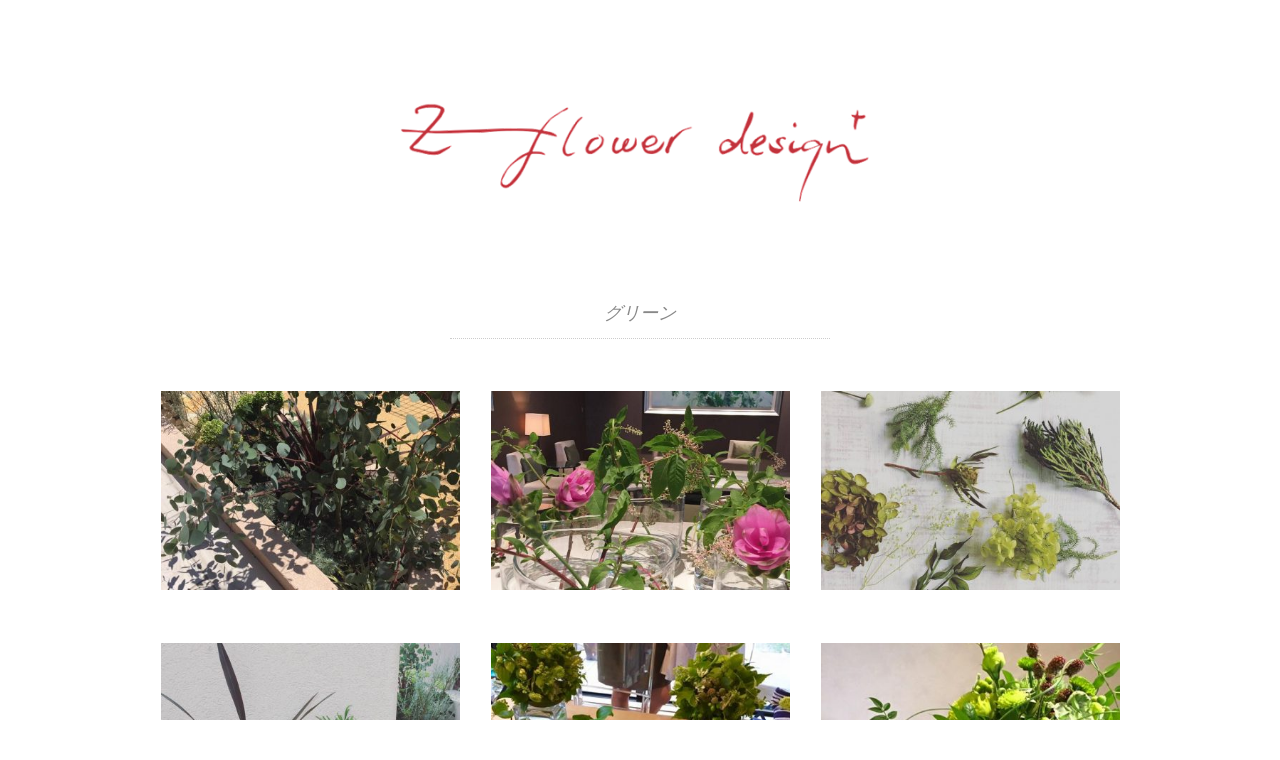

--- FILE ---
content_type: text/html; charset=UTF-8
request_url: http://z-flowerdesign.officep.jp/tag/%E3%82%B0%E3%83%AA%E3%83%BC%E3%83%B3
body_size: 6906
content:
<!DOCTYPE html>
<html lang="ja"
itemscope 
itemtype="http://schema.org/WebSite" 
prefix="og: http://ogp.me/ns#" >
<head>
<meta charset="UTF-8" />
<meta name="viewport" content="width=device-width, initial-scale=1.0">
<!-- <link rel="stylesheet" href="http://z-flowerdesign.officep.jp/wp-content/themes/holiday/responsive.css" type="text/css" media="screen, print" /> -->
<!-- <link rel="stylesheet" href="http://z-flowerdesign.officep.jp/wp-content/themes/holiday/style.css" type="text/css" media="screen, print" /> -->
<link rel="stylesheet" type="text/css" href="//z-flowerdesign.officep.jp/wp-content/cache/wpfc-minified/b15a12700245defefba7f726fcecd76e/1509981569index.css" media="screen, print"/>
<link rel="alternate" type="application/atom+xml" title=" Atom Feed" href="http://z-flowerdesign.officep.jp/feed/atom" />
<link rel="alternate" type="application/rss+xml" title=" RSS Feed" href="http://z-flowerdesign.officep.jp/feed" />
<!--[if lt IE 9]>
<script src="http://z-flowerdesign.officep.jp/wp-content/themes/holiday/jquery/html5.js" type="text/javascript"></script>
<![endif]-->
<title>グリーン</title>
<script>(function(d, s, id){
var js, fjs = d.getElementsByTagName(s)[0];
if (d.getElementById(id)) {return;}
js = d.createElement(s); js.id = id;
js.src = "//connect.facebook.net/en_US/sdk.js#xfbml=1&version=v2.6";
fjs.parentNode.insertBefore(js, fjs);
}(document, 'script', 'facebook-jssdk'));</script>
<!-- All in One SEO Pack 2.4.2 by Michael Torbert of Semper Fi Web Design[-1,-1] -->
<meta name="robots" content="noindex,follow" />
<link rel='next' href='http://z-flowerdesign.officep.jp/tag/%E3%82%B0%E3%83%AA%E3%83%BC%E3%83%B3/page/2' />
<link rel="canonical" href="http://z-flowerdesign.officep.jp/tag/%e3%82%b0%e3%83%aa%e3%83%bc%e3%83%b3" />
<script type="text/javascript" >
window.ga=window.ga||function(){(ga.q=ga.q||[]).push(arguments)};ga.l=+new Date;
ga('create', 'UA-81215831-1', 'auto');
// Plugins
ga('send', 'pageview');
</script>
<script async src="https://www.google-analytics.com/analytics.js"></script>
<!-- /all in one seo pack -->
<link rel='dns-prefetch' href='//ajax.googleapis.com' />
<link rel='dns-prefetch' href='//w.sharethis.com' />
<link rel='dns-prefetch' href='//fonts.googleapis.com' />
<link rel='dns-prefetch' href='//s.w.org' />
<link rel="alternate" type="application/rss+xml" title=" &raquo; フィード" href="http://z-flowerdesign.officep.jp/feed" />
<link rel="alternate" type="application/rss+xml" title=" &raquo; コメントフィード" href="http://z-flowerdesign.officep.jp/comments/feed" />
<script type="text/javascript">
window._wpemojiSettings = {"baseUrl":"https:\/\/s.w.org\/images\/core\/emoji\/2.3\/72x72\/","ext":".png","svgUrl":"https:\/\/s.w.org\/images\/core\/emoji\/2.3\/svg\/","svgExt":".svg","source":{"concatemoji":"http:\/\/z-flowerdesign.officep.jp\/wp-includes\/js\/wp-emoji-release.min.js?ver=4.8.27"}};
!function(t,a,e){var r,i,n,o=a.createElement("canvas"),l=o.getContext&&o.getContext("2d");function c(t){var e=a.createElement("script");e.src=t,e.defer=e.type="text/javascript",a.getElementsByTagName("head")[0].appendChild(e)}for(n=Array("flag","emoji4"),e.supports={everything:!0,everythingExceptFlag:!0},i=0;i<n.length;i++)e.supports[n[i]]=function(t){var e,a=String.fromCharCode;if(!l||!l.fillText)return!1;switch(l.clearRect(0,0,o.width,o.height),l.textBaseline="top",l.font="600 32px Arial",t){case"flag":return(l.fillText(a(55356,56826,55356,56819),0,0),e=o.toDataURL(),l.clearRect(0,0,o.width,o.height),l.fillText(a(55356,56826,8203,55356,56819),0,0),e===o.toDataURL())?!1:(l.clearRect(0,0,o.width,o.height),l.fillText(a(55356,57332,56128,56423,56128,56418,56128,56421,56128,56430,56128,56423,56128,56447),0,0),e=o.toDataURL(),l.clearRect(0,0,o.width,o.height),l.fillText(a(55356,57332,8203,56128,56423,8203,56128,56418,8203,56128,56421,8203,56128,56430,8203,56128,56423,8203,56128,56447),0,0),e!==o.toDataURL());case"emoji4":return l.fillText(a(55358,56794,8205,9794,65039),0,0),e=o.toDataURL(),l.clearRect(0,0,o.width,o.height),l.fillText(a(55358,56794,8203,9794,65039),0,0),e!==o.toDataURL()}return!1}(n[i]),e.supports.everything=e.supports.everything&&e.supports[n[i]],"flag"!==n[i]&&(e.supports.everythingExceptFlag=e.supports.everythingExceptFlag&&e.supports[n[i]]);e.supports.everythingExceptFlag=e.supports.everythingExceptFlag&&!e.supports.flag,e.DOMReady=!1,e.readyCallback=function(){e.DOMReady=!0},e.supports.everything||(r=function(){e.readyCallback()},a.addEventListener?(a.addEventListener("DOMContentLoaded",r,!1),t.addEventListener("load",r,!1)):(t.attachEvent("onload",r),a.attachEvent("onreadystatechange",function(){"complete"===a.readyState&&e.readyCallback()})),(r=e.source||{}).concatemoji?c(r.concatemoji):r.wpemoji&&r.twemoji&&(c(r.twemoji),c(r.wpemoji)))}(window,document,window._wpemojiSettings);
</script>
<style type="text/css">
img.wp-smiley,
img.emoji {
display: inline !important;
border: none !important;
box-shadow: none !important;
height: 1em !important;
width: 1em !important;
margin: 0 .07em !important;
vertical-align: -0.1em !important;
background: none !important;
padding: 0 !important;
}
</style>
<!-- <link rel='stylesheet' id='contact-form-7-css'  href='http://z-flowerdesign.officep.jp/wp-content/plugins/contact-form-7/includes/css/styles.css?ver=4.9.1' type='text/css' media='all' /> -->
<!-- <link rel='stylesheet' id='contact-form-7-confirm-css'  href='http://z-flowerdesign.officep.jp/wp-content/plugins/contact-form-7-add-confirm/includes/css/styles.css?ver=4.8' type='text/css' media='all' /> -->
<link rel="stylesheet" type="text/css" href="//z-flowerdesign.officep.jp/wp-content/cache/wpfc-minified/3ffbf964e39515b56fee1316ffc19103/1509981569index.css" media="all"/>
<link rel='stylesheet' id='simple-share-buttons-adder-indie-css'  href='//fonts.googleapis.com/css?family=Indie+Flower&#038;ver=4.8.27' type='text/css' media='all' />
<script type='text/javascript' src='http://ajax.googleapis.com/ajax/libs/jquery/1.7.1/jquery.min.js?ver=1.7.1'></script>
<script id='st_insights_js' type='text/javascript' src='http://w.sharethis.com/button/st_insights.js?publisher=4d48b7c5-0ae3-43d4-bfbe-3ff8c17a8ae6&#038;product=simpleshare'></script>
<link rel='https://api.w.org/' href='http://z-flowerdesign.officep.jp/wp-json/' />
<link rel="icon" href="http://z-flowerdesign.officep.jp/wp-content/uploads/2016/07/cropped-Z-Flower-Design-32x32.jpg" sizes="32x32" />
<link rel="icon" href="http://z-flowerdesign.officep.jp/wp-content/uploads/2016/07/cropped-Z-Flower-Design-192x192.jpg" sizes="192x192" />
<link rel="apple-touch-icon-precomposed" href="http://z-flowerdesign.officep.jp/wp-content/uploads/2016/07/cropped-Z-Flower-Design-180x180.jpg" />
<meta name="msapplication-TileImage" content="http://z-flowerdesign.officep.jp/wp-content/uploads/2016/07/cropped-Z-Flower-Design-270x270.jpg" />
<script type="text/javascript">
$(document).ready(function(){
$(document).ready(
function(){
$(".single a img").hover(function(){
$(this).fadeTo(200, 0.8);
},function(){
$(this).fadeTo(300, 1.0);
});
});
$(".slidebase").hover(function(){
$(this).find(".slidetext").slideToggle("normal");
});
$(".menu-toggle").toggle(
function(){
$(this).attr('src', 'http://z-flowerdesign.officep.jp/wp-content/themes/holiday/images/toggle-off.png');
$("#nav").slideToggle();
return false;
},
function(){
$(this).attr('src', 'http://z-flowerdesign.officep.jp/wp-content/themes/holiday/images/toggle-on.gif');
$("#nav").slideToggle();
return false;
}
);
});
</script>
</head>
<body class="archive tag tag-13">
<div class="toggle">
<a href="#"><img src="http://z-flowerdesign.officep.jp/wp-content/themes/holiday/images/toggle-on.gif" alt="toggle" class="menu-toggle" /></a>
</div>
<!-- ヘッダー -->
<header id="header">
<!-- ヘッダー中身 -->    
<div class="header-inner">
<!-- ロゴ -->
<div class="logo">
<a href="http://z-flowerdesign.officep.jp" title=""><img src="http://z-flowerdesign.officep.jp/wp-content/uploads/2016/07/Z-Flower-Design_LogoMariko-e1469123553319.png" alt="" /></a>
</div>
<!-- / ロゴ -->
</div>    
<!-- / ヘッダー中身 -->    
</header>
<!-- / ヘッダー -->  
<div class="clear"></div>
<!-- トップナビゲーション -->
<nav id="nav" class="main-navigation" role="navigation">
<div class="menu-menu-1-container"><ul id="menu-menu-1" class="nav-menu"><li id="menu-item-3110" class="menu-item menu-item-type-post_type menu-item-object-page menu-item-has-children menu-item-3110"><a href="http://z-flowerdesign.officep.jp/about-me">About me</a>
<ul  class="sub-menu">
<li id="menu-item-3109" class="menu-item menu-item-type-post_type menu-item-object-page menu-item-3109"><a href="http://z-flowerdesign.officep.jp/concept">Concept</a></li>
<li id="menu-item-3096" class="menu-item menu-item-type-post_type menu-item-object-page menu-item-3096"><a href="http://z-flowerdesign.officep.jp/faq">FAQ</a></li>
<li id="menu-item-3517" class="menu-item menu-item-type-custom menu-item-object-custom menu-item-3517"><a href="http://pointeflower.z-flowerdesign.com/">Pointe Flower</a></li>
<li id="menu-item-3116" class="menu-item menu-item-type-custom menu-item-object-custom menu-item-3116"><a href="https://www.instagram.com/zflowerdesign/"><img src="http://z-flowerdesign.officep.jp/wp-content/uploads/2017/02/Instagram-e1486306243709.png" width="30"></a></li>
<li id="menu-item-3117" class="menu-item menu-item-type-custom menu-item-object-custom menu-item-3117"><a href="http://z-flowerdesign.tumblr.com/"><img src="http://z-flowerdesign.officep.jp/wp-content/uploads/2017/02/tumblr-e1486306933708.png" width="30"></a></li>
<li id="menu-item-3118" class="menu-item menu-item-type-custom menu-item-object-custom menu-item-3118"><a href="https://twitter.com/izmn_z"><img src="http://z-flowerdesign.officep.jp/wp-content/uploads/2017/02/twitter-e1486306942261.png" width="30"></a></li>
</ul>
</li>
<li id="menu-item-3111" class="menu-item menu-item-type-post_type menu-item-object-page menu-item-has-children menu-item-3111"><a href="http://z-flowerdesign.officep.jp/service">Flower Design</a>
<ul  class="sub-menu">
<li id="menu-item-3453" class="menu-item menu-item-type-post_type menu-item-object-page menu-item-3453"><a href="http://z-flowerdesign.officep.jp/flowerarrangement">Flower Arrangement</a></li>
<li id="menu-item-3094" class="menu-item menu-item-type-post_type menu-item-object-page menu-item-3094"><a href="http://z-flowerdesign.officep.jp/dried-flower">Dried Flower</a></li>
<li id="menu-item-3103" class="menu-item menu-item-type-post_type menu-item-object-page menu-item-3103"><a href="http://z-flowerdesign.officep.jp/preserved-flower-hibarigaoka">Preserved Flower</a></li>
<li id="menu-item-3090" class="menu-item menu-item-type-post_type menu-item-object-page menu-item-3090"><a href="http://z-flowerdesign.officep.jp/artificial-flower">Artificial Flower</a></li>
</ul>
</li>
<li id="menu-item-3093" class="menu-item menu-item-type-post_type menu-item-object-page menu-item-has-children menu-item-3093"><a href="http://z-flowerdesign.officep.jp/bridal-wedding">Bridal</a>
<ul  class="sub-menu">
<li id="menu-item-3092" class="menu-item menu-item-type-post_type menu-item-object-page menu-item-3092"><a href="http://z-flowerdesign.officep.jp/bouquet-wedding-hibarigaoka">Bouquet</a></li>
<li id="menu-item-3097" class="menu-item menu-item-type-post_type menu-item-object-page menu-item-3097"><a href="http://z-flowerdesign.officep.jp/flowercoordinate-wedding">Flower Coordinate</a></li>
</ul>
</li>
<li id="menu-item-3108" class="menu-item menu-item-type-post_type menu-item-object-page menu-item-3108"><a href="http://z-flowerdesign.officep.jp/workshop">Workshop</a></li>
<li id="menu-item-3137" class="menu-item menu-item-type-post_type menu-item-object-page menu-item-3137"><a href="http://z-flowerdesign.officep.jp/hananofuteikibin-2017">花の不定期便</a></li>
<li id="menu-item-4335" class="menu-item menu-item-type-post_type menu-item-object-page menu-item-4335"><a href="http://z-flowerdesign.officep.jp/contact">Contact</a></li>
<li id="menu-item-4334" class="menu-item menu-item-type-custom menu-item-object-custom menu-item-4334"><a href="https://z-flowerdesign.stores.jp/">STORE</a></li>
</ul></div></nav>
<!-- / トップナビゲーション -->
<div class="clear"></div>  
<script src="//ajax.aspnetcdn.com/ajax/jQuery/jquery-1.11.1.min.js"></script>
<script src="//jpostal-1006.appspot.com/jquery.jpostal.js" type="text/javascript"></script>
<script>
$(document).ready(function(){
$('#zipcode').jpostal({
postcode : [
'#zipcode',
],
address : {
'#address'  : '%3%4%5%6',
}
});
});
</script>
<!-- 全体warapper -->
<div class="wrapper">
<!-- メインwrap -->
<div id="main">
<!-- 投稿が存在するかを確認する条件文 -->
<!-- 投稿一覧の最初を取得 -->
<!-- カテゴリーアーカイブの場合 -->
<div class="pagetitle">グリーン</div>
<!-- 日別アーカイブの場合 -->
<!-- / 投稿一覧の最初 -->
<!-- コンテンツブロック -->
<div class="row">
<!-- 本文エリア -->
<ul class="block-three">
<!-- 投稿ループ -->
<!-- アイテム -->
<li class="item slidebase">
<h2 class="item-title slidetext" id="post-4205"><a href="http://z-flowerdesign.officep.jp/gardening-design-eucalyptuspolyanthemos-2017">ナチュラルガーデニング | 初夏に植えたグリーンのユーカリポポラスがすくすく成長</a></h2>
<div class="item-img"><a href="http://z-flowerdesign.officep.jp/gardening-design-eucalyptuspolyanthemos-2017"><img width="420" height="280" src="http://z-flowerdesign.officep.jp/wp-content/uploads/2017/08/c027f25edeb2c96cccf19d6a5867346d-420x280.jpg" class="attachment-420x280 size-420x280 wp-post-image" alt="" /></a></div>
</li>
<!-- / アイテム -->
<!-- アイテム -->
<li class="item slidebase">
<h2 class="item-title slidetext" id="post-4079"><a href="http://z-flowerdesign.officep.jp/phytolaccaamericana-green-arrangement-2017">昔はそこら辺に生えていたごく普通の草も、最近ではオシャレなグリーンとなりました</a></h2>
<div class="item-img"><a href="http://z-flowerdesign.officep.jp/phytolaccaamericana-green-arrangement-2017"><img width="420" height="280" src="http://z-flowerdesign.officep.jp/wp-content/uploads/2017/07/1aba717edd387b6a478c7906b7b03c94-420x280.jpg" class="attachment-420x280 size-420x280 wp-post-image" alt="" /></a></div>
</li>
<!-- / アイテム -->
<!-- アイテム -->
<li class="item slidebase">
<h2 class="item-title slidetext" id="post-3945"><a href="http://z-flowerdesign.officep.jp/preservedflower-workshop-lesson-july-2017">来週から7月のプリザーブドフラワーのワークショップ&レッスン始まります</a></h2>
<div class="item-img"><a href="http://z-flowerdesign.officep.jp/preservedflower-workshop-lesson-july-2017"><img width="420" height="280" src="http://z-flowerdesign.officep.jp/wp-content/uploads/2017/07/0bae9c8bac523403ac47925c096eac7d-420x280.jpg" class="attachment-420x280 size-420x280 wp-post-image" alt="" /></a></div>
</li>
<!-- / アイテム -->
<!-- アイテム -->
<li class="item slidebase">
<h2 class="item-title slidetext" id="post-3861"><a href="http://z-flowerdesign.officep.jp/green-gardening-coordinate-design-2017">ガーデニングのコーディネートとデザインでお客様のイメージをカタチにしていま | </a></h2>
<div class="item-img"><a href="http://z-flowerdesign.officep.jp/green-gardening-coordinate-design-2017"><img width="420" height="280" src="http://z-flowerdesign.officep.jp/wp-content/uploads/2017/06/c1267a9bc709b47efd69b6aefe9ec5a6-420x280.jpg" class="attachment-420x280 size-420x280 wp-post-image" alt="" /></a></div>
</li>
<!-- / アイテム -->
<!-- アイテム -->
<li class="item slidebase">
<h2 class="item-title slidetext" id="post-87"><a href="http://z-flowerdesign.officep.jp/workshop-june-2016-green-berry-ball">6月のワークショップ＆レッスン Green Berry Ball</a></h2>
<div class="item-img"><a href="http://z-flowerdesign.officep.jp/workshop-june-2016-green-berry-ball"><img width="420" height="280" src="http://z-flowerdesign.officep.jp/wp-content/uploads/2016/07/2f66a93204cc34f611b5761f43c493b9-420x280.jpg" class="attachment-420x280 size-420x280 wp-post-image" alt="" /></a></div>
</li>
<!-- / アイテム -->
<!-- アイテム -->
<li class="item slidebase">
<h2 class="item-title slidetext" id="post-102"><a href="http://z-flowerdesign.officep.jp/workshop-june-2016-berry-ball">6月のワークショップ＆レッスンは『berry ball』のアレンジです | 西東</a></h2>
<div class="item-img"><a href="http://z-flowerdesign.officep.jp/workshop-june-2016-berry-ball"><img width="420" height="280" src="http://z-flowerdesign.officep.jp/wp-content/uploads/2016/07/c7d4fbbbb1650363df83c2b00c9e7624-420x280.jpg" class="attachment-420x280 size-420x280 wp-post-image" alt="" /></a></div>
</li>
<!-- / アイテム -->
<!-- アイテム -->
<li class="item slidebase">
<h2 class="item-title slidetext" id="post-105"><a href="http://z-flowerdesign.officep.jp/workshop-june-2016-preservedflower-hydrangea-wreath-colorvariation">2016年6月のプリザーブドフラワーのあじさいリースはカラーバリエも豊富</a></h2>
<div class="item-img"><a href="http://z-flowerdesign.officep.jp/workshop-june-2016-preservedflower-hydrangea-wreath-colorvariation"><img width="420" height="280" src="http://z-flowerdesign.officep.jp/wp-content/uploads/2016/07/8fce1464c9d824347c6113acf9c36c39-420x280.jpg" class="attachment-420x280 size-420x280 wp-post-image" alt="" /></a></div>
</li>
<!-- / アイテム -->
<!-- アイテム -->
<li class="item slidebase">
<h2 class="item-title slidetext" id="post-116"><a href="http://z-flowerdesign.officep.jp/june-2016-hydrangea-wreath-newitem">雑貨アイテムとして大人気だったアジサイリースに新色が出ました | 西東京 ひばり</a></h2>
<div class="item-img"><a href="http://z-flowerdesign.officep.jp/june-2016-hydrangea-wreath-newitem"><img width="240" height="240" src="http://z-flowerdesign.officep.jp/wp-content/uploads/2016/07/8c402beedb9229b22a843ebdd1770065.jpg" class="attachment-420x280 size-420x280 wp-post-image" alt="" srcset="http://z-flowerdesign.officep.jp/wp-content/uploads/2016/07/8c402beedb9229b22a843ebdd1770065.jpg 240w, http://z-flowerdesign.officep.jp/wp-content/uploads/2016/07/8c402beedb9229b22a843ebdd1770065-150x150.jpg 150w" sizes="(max-width: 240px) 100vw, 240px" /></a></div>
</li>
<!-- / アイテム -->
<!-- アイテム -->
<li class="item slidebase">
<h2 class="item-title slidetext" id="post-139"><a href="http://z-flowerdesign.officep.jp/mothersday-setagaya-market">母の日の仕入れは、いつもより2時間早く世田谷市場に</a></h2>
<div class="item-img"><a href="http://z-flowerdesign.officep.jp/mothersday-setagaya-market"><img width="420" height="280" src="http://z-flowerdesign.officep.jp/wp-content/uploads/2016/07/9ceaf56217e79926c9980f7d1c49f148-420x280.jpg" class="attachment-420x280 size-420x280 wp-post-image" alt="" /></a></div>
</li>
<!-- / アイテム -->
<!-- アイテム -->
<li class="item slidebase">
<h2 class="item-title slidetext" id="post-161"><a href="http://z-flowerdesign.officep.jp/workshop-setagayamarket-snowball">ワークショップ＆レッスンの仕入れで早朝の花市場へ スノーボール</a></h2>
<div class="item-img"><a href="http://z-flowerdesign.officep.jp/workshop-setagayamarket-snowball"><img width="420" height="280" src="http://z-flowerdesign.officep.jp/wp-content/uploads/2016/07/f8ede564b9520d09dd0830919097f425-420x280.jpg" class="attachment-420x280 size-420x280 wp-post-image" alt="" /></a></div>
</li>
<!-- / アイテム -->
<!-- アイテム -->
<li class="item slidebase">
<h2 class="item-title slidetext" id="post-169"><a href="http://z-flowerdesign.officep.jp/limitedshop-itabashi-nakaitabashi-flower-2016-sakura">移動花屋をやります - 中板橋さくらまつり2016 - | 西東京 ひばりヶ丘 </a></h2>
<div class="item-img"><a href="http://z-flowerdesign.officep.jp/limitedshop-itabashi-nakaitabashi-flower-2016-sakura"><img width="420" height="280" src="http://z-flowerdesign.officep.jp/wp-content/uploads/2016/07/722afe489bc067b094b6e29c0e0ea5d2-420x280.jpg" class="attachment-420x280 size-420x280 wp-post-image" alt="" /></a></div>
</li>
<!-- / アイテム -->
<!-- アイテム -->
<li class="item slidebase">
<h2 class="item-title slidetext" id="post-984"><a href="http://z-flowerdesign.officep.jp/berryball-lesson-businesstrip">今週は出張ワークショップ&レッスンWeekでBerry Ballのアレンジをつく</a></h2>
<div class="item-img"><a href="http://z-flowerdesign.officep.jp/berryball-lesson-businesstrip"><img width="420" height="280" src="http://z-flowerdesign.officep.jp/wp-content/uploads/2016/08/f0117609d604eb17f656d081db68d184-420x280.jpg" class="attachment-420x280 size-420x280 wp-post-image" alt="" /></a></div>
</li>
<!-- / アイテム -->
<!-- / 投稿ループ -->
<!-- 投稿がない場合 -->
<!-- / 投稿がない場合 -->
<div class="clear"></div>
<!-- ページャー -->
<div class="pager">
<span class='page-numbers current'>1</span>
<a class='page-numbers' href='http://z-flowerdesign.officep.jp/tag/%E3%82%B0%E3%83%AA%E3%83%BC%E3%83%B3/page/2'>2</a>
<a class="next page-numbers" href="http://z-flowerdesign.officep.jp/tag/%E3%82%B0%E3%83%AA%E3%83%BC%E3%83%B3/page/2">»</a></div>
<!-- / ページャー -->
</ul>
<!-- / 本文エリア -->
</div>
<!-- / コンテンツブロック -->
</div>
<!-- / メインwrap -->
</div>
<!-- / 全体wrapper -->
<!-- フッターエリア -->
<footer id="footer">
<!-- フッターコンテンツ -->
<div class="footer-inner">
<!-- ウィジェットエリア（フッター３列枠） -->
<div class="row">
<article class="third">
<div class="footerbox">
</div>
</article>
<article class="third">
<div class="footerbox">
</div>
</article>
<article class="third">
<div class="footerbox">
</div>
</article>
</div>
<!-- / ウィジェットエリア（フッター３列枠） -->
<div class="clear"></div>
</div>
<!-- / フッターコンテンツ -->
<!-- コピーライト表示 -->
<div id="copyright">
<a href="http://z-flowerdesign.officep.jp"></a>
<a href="http://z-flowerdesign.officep.jp//" 
target="_blank" rel="nofollow">Copyright © z-flowerdesign+.All Rights Reserved.</a>
</div>
<!-- /コピーライト表示 -->
</footer>
<!-- / フッターエリア -->
<script type='text/javascript'>
/* <![CDATA[ */
var wpcf7 = {"apiSettings":{"root":"http:\/\/z-flowerdesign.officep.jp\/wp-json\/contact-form-7\/v1","namespace":"contact-form-7\/v1"},"recaptcha":{"messages":{"empty":"\u3042\u306a\u305f\u304c\u30ed\u30dc\u30c3\u30c8\u3067\u306f\u306a\u3044\u3053\u3068\u3092\u8a3c\u660e\u3057\u3066\u304f\u3060\u3055\u3044\u3002"}}};
/* ]]> */
</script>
<script type='text/javascript' src='http://z-flowerdesign.officep.jp/wp-content/plugins/contact-form-7/includes/js/scripts.js?ver=4.9.1'></script>
<script type='text/javascript' src='http://z-flowerdesign.officep.jp/wp-includes/js/jquery/jquery.form.min.js?ver=3.37.0'></script>
<script type='text/javascript' src='http://z-flowerdesign.officep.jp/wp-content/plugins/contact-form-7-add-confirm/includes/js/scripts.js?ver=4.8'></script>
<script type='text/javascript' src='http://z-flowerdesign.officep.jp/wp-content/plugins/simple-share-buttons-adder/js/ssba.js?ver=4.8.27'></script>
<script type='text/javascript'>
Main.boot( [] );
</script>
<script type='text/javascript' src='http://z-flowerdesign.officep.jp/wp-includes/js/wp-embed.min.js?ver=4.8.27'></script>
<!-- Js -->
<script type="text/javascript" src="http://z-flowerdesign.officep.jp/wp-content/themes/holiday/jquery/scrolltopcontrol.js"></script>
<!-- /Js -->
</body>
</html><!-- WP Fastest Cache file was created in 0.055172204971313 seconds, on 17-01-26 9:04:22 -->